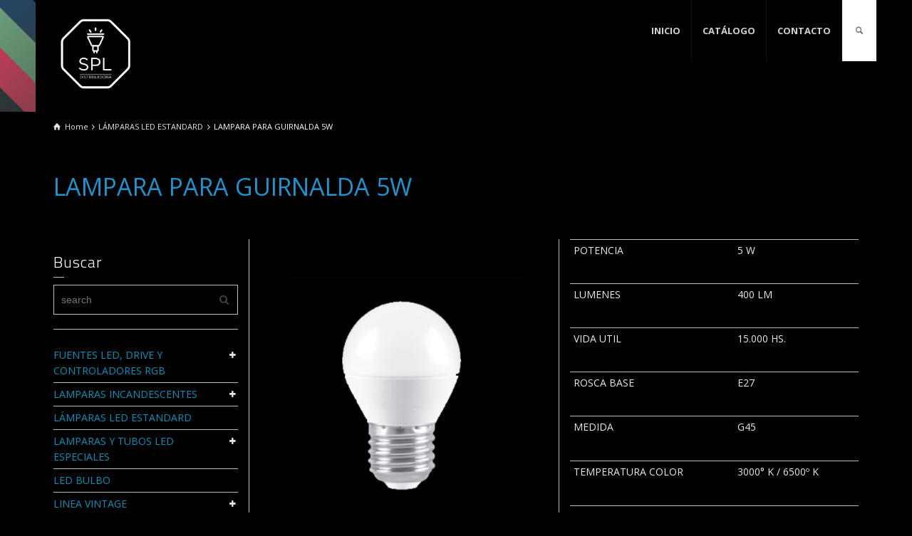

--- FILE ---
content_type: text/html; charset=UTF-8
request_url: https://spldistribuidora.com.ar/product-details/lampara-para-guirnalda-5w/
body_size: 41689
content:
<!doctype html>
<html lang="es-AR" class="no-js">
<head> 
<meta charset="UTF-8" />  
<meta name="viewport" content="width=device-width, initial-scale=1, maximum-scale=1">
<link rel="alternate" type="application/rss+xml" title="SPL Distribuidiora RSS Feed" href="https://spldistribuidora.com.ar/feed/" />
<link rel="alternate" type="application/atom+xml" title="SPL Distribuidiora Atom Feed" href="https://spldistribuidora.com.ar/feed/atom/" />
<link rel="pingback" href="https://spldistribuidora.com.ar/xmlrpc.php" />
<title>LAMPARA PARA GUIRNALDA 5W &#8211; SPL Distribuidiora</title>
<meta name='robots' content='max-image-preview:large' />
	<style>img:is([sizes="auto" i], [sizes^="auto," i]) { contain-intrinsic-size: 3000px 1500px }</style>
	<script type="text/javascript">/*<![CDATA[ */ var html = document.getElementsByTagName("html")[0]; html.className = html.className.replace("no-js", "js"); window.onerror=function(e,f){var body = document.getElementsByTagName("body")[0]; body.className = body.className.replace("rt-loading", ""); var e_file = document.createElement("a");e_file.href = f;console.log( e );console.log( e_file.pathname );}/* ]]>*/</script>
<link rel='dns-prefetch' href='//fonts.googleapis.com' />
<link rel="alternate" type="application/rss+xml" title="SPL Distribuidiora &raquo; Feed" href="https://spldistribuidora.com.ar/feed/" />
<link rel="alternate" type="application/rss+xml" title="SPL Distribuidiora &raquo; RSS de los comentarios" href="https://spldistribuidora.com.ar/comments/feed/" />
<script type="text/javascript">
/* <![CDATA[ */
window._wpemojiSettings = {"baseUrl":"https:\/\/s.w.org\/images\/core\/emoji\/16.0.1\/72x72\/","ext":".png","svgUrl":"https:\/\/s.w.org\/images\/core\/emoji\/16.0.1\/svg\/","svgExt":".svg","source":{"concatemoji":"https:\/\/spldistribuidora.com.ar\/wp-includes\/js\/wp-emoji-release.min.js?ver=6.8.3"}};
/*! This file is auto-generated */
!function(s,n){var o,i,e;function c(e){try{var t={supportTests:e,timestamp:(new Date).valueOf()};sessionStorage.setItem(o,JSON.stringify(t))}catch(e){}}function p(e,t,n){e.clearRect(0,0,e.canvas.width,e.canvas.height),e.fillText(t,0,0);var t=new Uint32Array(e.getImageData(0,0,e.canvas.width,e.canvas.height).data),a=(e.clearRect(0,0,e.canvas.width,e.canvas.height),e.fillText(n,0,0),new Uint32Array(e.getImageData(0,0,e.canvas.width,e.canvas.height).data));return t.every(function(e,t){return e===a[t]})}function u(e,t){e.clearRect(0,0,e.canvas.width,e.canvas.height),e.fillText(t,0,0);for(var n=e.getImageData(16,16,1,1),a=0;a<n.data.length;a++)if(0!==n.data[a])return!1;return!0}function f(e,t,n,a){switch(t){case"flag":return n(e,"\ud83c\udff3\ufe0f\u200d\u26a7\ufe0f","\ud83c\udff3\ufe0f\u200b\u26a7\ufe0f")?!1:!n(e,"\ud83c\udde8\ud83c\uddf6","\ud83c\udde8\u200b\ud83c\uddf6")&&!n(e,"\ud83c\udff4\udb40\udc67\udb40\udc62\udb40\udc65\udb40\udc6e\udb40\udc67\udb40\udc7f","\ud83c\udff4\u200b\udb40\udc67\u200b\udb40\udc62\u200b\udb40\udc65\u200b\udb40\udc6e\u200b\udb40\udc67\u200b\udb40\udc7f");case"emoji":return!a(e,"\ud83e\udedf")}return!1}function g(e,t,n,a){var r="undefined"!=typeof WorkerGlobalScope&&self instanceof WorkerGlobalScope?new OffscreenCanvas(300,150):s.createElement("canvas"),o=r.getContext("2d",{willReadFrequently:!0}),i=(o.textBaseline="top",o.font="600 32px Arial",{});return e.forEach(function(e){i[e]=t(o,e,n,a)}),i}function t(e){var t=s.createElement("script");t.src=e,t.defer=!0,s.head.appendChild(t)}"undefined"!=typeof Promise&&(o="wpEmojiSettingsSupports",i=["flag","emoji"],n.supports={everything:!0,everythingExceptFlag:!0},e=new Promise(function(e){s.addEventListener("DOMContentLoaded",e,{once:!0})}),new Promise(function(t){var n=function(){try{var e=JSON.parse(sessionStorage.getItem(o));if("object"==typeof e&&"number"==typeof e.timestamp&&(new Date).valueOf()<e.timestamp+604800&&"object"==typeof e.supportTests)return e.supportTests}catch(e){}return null}();if(!n){if("undefined"!=typeof Worker&&"undefined"!=typeof OffscreenCanvas&&"undefined"!=typeof URL&&URL.createObjectURL&&"undefined"!=typeof Blob)try{var e="postMessage("+g.toString()+"("+[JSON.stringify(i),f.toString(),p.toString(),u.toString()].join(",")+"));",a=new Blob([e],{type:"text/javascript"}),r=new Worker(URL.createObjectURL(a),{name:"wpTestEmojiSupports"});return void(r.onmessage=function(e){c(n=e.data),r.terminate(),t(n)})}catch(e){}c(n=g(i,f,p,u))}t(n)}).then(function(e){for(var t in e)n.supports[t]=e[t],n.supports.everything=n.supports.everything&&n.supports[t],"flag"!==t&&(n.supports.everythingExceptFlag=n.supports.everythingExceptFlag&&n.supports[t]);n.supports.everythingExceptFlag=n.supports.everythingExceptFlag&&!n.supports.flag,n.DOMReady=!1,n.readyCallback=function(){n.DOMReady=!0}}).then(function(){return e}).then(function(){var e;n.supports.everything||(n.readyCallback(),(e=n.source||{}).concatemoji?t(e.concatemoji):e.wpemoji&&e.twemoji&&(t(e.twemoji),t(e.wpemoji)))}))}((window,document),window._wpemojiSettings);
/* ]]> */
</script>
<style id='wp-emoji-styles-inline-css' type='text/css'>

	img.wp-smiley, img.emoji {
		display: inline !important;
		border: none !important;
		box-shadow: none !important;
		height: 1em !important;
		width: 1em !important;
		margin: 0 0.07em !important;
		vertical-align: -0.1em !important;
		background: none !important;
		padding: 0 !important;
	}
</style>
<link rel='stylesheet' id='wp-block-library-css' href='https://spldistribuidora.com.ar/wp-includes/css/dist/block-library/style.min.css?ver=6.8.3' type='text/css' media='all' />
<style id='classic-theme-styles-inline-css' type='text/css'>
/*! This file is auto-generated */
.wp-block-button__link{color:#fff;background-color:#32373c;border-radius:9999px;box-shadow:none;text-decoration:none;padding:calc(.667em + 2px) calc(1.333em + 2px);font-size:1.125em}.wp-block-file__button{background:#32373c;color:#fff;text-decoration:none}
</style>
<style id='joinchat-button-style-inline-css' type='text/css'>
.wp-block-joinchat-button{border:none!important;text-align:center}.wp-block-joinchat-button figure{display:table;margin:0 auto;padding:0}.wp-block-joinchat-button figcaption{font:normal normal 400 .6em/2em var(--wp--preset--font-family--system-font,sans-serif);margin:0;padding:0}.wp-block-joinchat-button .joinchat-button__qr{background-color:#fff;border:6px solid #25d366;border-radius:30px;box-sizing:content-box;display:block;height:200px;margin:auto;overflow:hidden;padding:10px;width:200px}.wp-block-joinchat-button .joinchat-button__qr canvas,.wp-block-joinchat-button .joinchat-button__qr img{display:block;margin:auto}.wp-block-joinchat-button .joinchat-button__link{align-items:center;background-color:#25d366;border:6px solid #25d366;border-radius:30px;display:inline-flex;flex-flow:row nowrap;justify-content:center;line-height:1.25em;margin:0 auto;text-decoration:none}.wp-block-joinchat-button .joinchat-button__link:before{background:transparent var(--joinchat-ico) no-repeat center;background-size:100%;content:"";display:block;height:1.5em;margin:-.75em .75em -.75em 0;width:1.5em}.wp-block-joinchat-button figure+.joinchat-button__link{margin-top:10px}@media (orientation:landscape)and (min-height:481px),(orientation:portrait)and (min-width:481px){.wp-block-joinchat-button.joinchat-button--qr-only figure+.joinchat-button__link{display:none}}@media (max-width:480px),(orientation:landscape)and (max-height:480px){.wp-block-joinchat-button figure{display:none}}

</style>
<style id='global-styles-inline-css' type='text/css'>
:root{--wp--preset--aspect-ratio--square: 1;--wp--preset--aspect-ratio--4-3: 4/3;--wp--preset--aspect-ratio--3-4: 3/4;--wp--preset--aspect-ratio--3-2: 3/2;--wp--preset--aspect-ratio--2-3: 2/3;--wp--preset--aspect-ratio--16-9: 16/9;--wp--preset--aspect-ratio--9-16: 9/16;--wp--preset--color--black: #000000;--wp--preset--color--cyan-bluish-gray: #abb8c3;--wp--preset--color--white: #ffffff;--wp--preset--color--pale-pink: #f78da7;--wp--preset--color--vivid-red: #cf2e2e;--wp--preset--color--luminous-vivid-orange: #ff6900;--wp--preset--color--luminous-vivid-amber: #fcb900;--wp--preset--color--light-green-cyan: #7bdcb5;--wp--preset--color--vivid-green-cyan: #00d084;--wp--preset--color--pale-cyan-blue: #8ed1fc;--wp--preset--color--vivid-cyan-blue: #0693e3;--wp--preset--color--vivid-purple: #9b51e0;--wp--preset--gradient--vivid-cyan-blue-to-vivid-purple: linear-gradient(135deg,rgba(6,147,227,1) 0%,rgb(155,81,224) 100%);--wp--preset--gradient--light-green-cyan-to-vivid-green-cyan: linear-gradient(135deg,rgb(122,220,180) 0%,rgb(0,208,130) 100%);--wp--preset--gradient--luminous-vivid-amber-to-luminous-vivid-orange: linear-gradient(135deg,rgba(252,185,0,1) 0%,rgba(255,105,0,1) 100%);--wp--preset--gradient--luminous-vivid-orange-to-vivid-red: linear-gradient(135deg,rgba(255,105,0,1) 0%,rgb(207,46,46) 100%);--wp--preset--gradient--very-light-gray-to-cyan-bluish-gray: linear-gradient(135deg,rgb(238,238,238) 0%,rgb(169,184,195) 100%);--wp--preset--gradient--cool-to-warm-spectrum: linear-gradient(135deg,rgb(74,234,220) 0%,rgb(151,120,209) 20%,rgb(207,42,186) 40%,rgb(238,44,130) 60%,rgb(251,105,98) 80%,rgb(254,248,76) 100%);--wp--preset--gradient--blush-light-purple: linear-gradient(135deg,rgb(255,206,236) 0%,rgb(152,150,240) 100%);--wp--preset--gradient--blush-bordeaux: linear-gradient(135deg,rgb(254,205,165) 0%,rgb(254,45,45) 50%,rgb(107,0,62) 100%);--wp--preset--gradient--luminous-dusk: linear-gradient(135deg,rgb(255,203,112) 0%,rgb(199,81,192) 50%,rgb(65,88,208) 100%);--wp--preset--gradient--pale-ocean: linear-gradient(135deg,rgb(255,245,203) 0%,rgb(182,227,212) 50%,rgb(51,167,181) 100%);--wp--preset--gradient--electric-grass: linear-gradient(135deg,rgb(202,248,128) 0%,rgb(113,206,126) 100%);--wp--preset--gradient--midnight: linear-gradient(135deg,rgb(2,3,129) 0%,rgb(40,116,252) 100%);--wp--preset--font-size--small: 13px;--wp--preset--font-size--medium: 20px;--wp--preset--font-size--large: 36px;--wp--preset--font-size--x-large: 42px;--wp--preset--spacing--20: 0.44rem;--wp--preset--spacing--30: 0.67rem;--wp--preset--spacing--40: 1rem;--wp--preset--spacing--50: 1.5rem;--wp--preset--spacing--60: 2.25rem;--wp--preset--spacing--70: 3.38rem;--wp--preset--spacing--80: 5.06rem;--wp--preset--shadow--natural: 6px 6px 9px rgba(0, 0, 0, 0.2);--wp--preset--shadow--deep: 12px 12px 50px rgba(0, 0, 0, 0.4);--wp--preset--shadow--sharp: 6px 6px 0px rgba(0, 0, 0, 0.2);--wp--preset--shadow--outlined: 6px 6px 0px -3px rgba(255, 255, 255, 1), 6px 6px rgba(0, 0, 0, 1);--wp--preset--shadow--crisp: 6px 6px 0px rgba(0, 0, 0, 1);}:where(.is-layout-flex){gap: 0.5em;}:where(.is-layout-grid){gap: 0.5em;}body .is-layout-flex{display: flex;}.is-layout-flex{flex-wrap: wrap;align-items: center;}.is-layout-flex > :is(*, div){margin: 0;}body .is-layout-grid{display: grid;}.is-layout-grid > :is(*, div){margin: 0;}:where(.wp-block-columns.is-layout-flex){gap: 2em;}:where(.wp-block-columns.is-layout-grid){gap: 2em;}:where(.wp-block-post-template.is-layout-flex){gap: 1.25em;}:where(.wp-block-post-template.is-layout-grid){gap: 1.25em;}.has-black-color{color: var(--wp--preset--color--black) !important;}.has-cyan-bluish-gray-color{color: var(--wp--preset--color--cyan-bluish-gray) !important;}.has-white-color{color: var(--wp--preset--color--white) !important;}.has-pale-pink-color{color: var(--wp--preset--color--pale-pink) !important;}.has-vivid-red-color{color: var(--wp--preset--color--vivid-red) !important;}.has-luminous-vivid-orange-color{color: var(--wp--preset--color--luminous-vivid-orange) !important;}.has-luminous-vivid-amber-color{color: var(--wp--preset--color--luminous-vivid-amber) !important;}.has-light-green-cyan-color{color: var(--wp--preset--color--light-green-cyan) !important;}.has-vivid-green-cyan-color{color: var(--wp--preset--color--vivid-green-cyan) !important;}.has-pale-cyan-blue-color{color: var(--wp--preset--color--pale-cyan-blue) !important;}.has-vivid-cyan-blue-color{color: var(--wp--preset--color--vivid-cyan-blue) !important;}.has-vivid-purple-color{color: var(--wp--preset--color--vivid-purple) !important;}.has-black-background-color{background-color: var(--wp--preset--color--black) !important;}.has-cyan-bluish-gray-background-color{background-color: var(--wp--preset--color--cyan-bluish-gray) !important;}.has-white-background-color{background-color: var(--wp--preset--color--white) !important;}.has-pale-pink-background-color{background-color: var(--wp--preset--color--pale-pink) !important;}.has-vivid-red-background-color{background-color: var(--wp--preset--color--vivid-red) !important;}.has-luminous-vivid-orange-background-color{background-color: var(--wp--preset--color--luminous-vivid-orange) !important;}.has-luminous-vivid-amber-background-color{background-color: var(--wp--preset--color--luminous-vivid-amber) !important;}.has-light-green-cyan-background-color{background-color: var(--wp--preset--color--light-green-cyan) !important;}.has-vivid-green-cyan-background-color{background-color: var(--wp--preset--color--vivid-green-cyan) !important;}.has-pale-cyan-blue-background-color{background-color: var(--wp--preset--color--pale-cyan-blue) !important;}.has-vivid-cyan-blue-background-color{background-color: var(--wp--preset--color--vivid-cyan-blue) !important;}.has-vivid-purple-background-color{background-color: var(--wp--preset--color--vivid-purple) !important;}.has-black-border-color{border-color: var(--wp--preset--color--black) !important;}.has-cyan-bluish-gray-border-color{border-color: var(--wp--preset--color--cyan-bluish-gray) !important;}.has-white-border-color{border-color: var(--wp--preset--color--white) !important;}.has-pale-pink-border-color{border-color: var(--wp--preset--color--pale-pink) !important;}.has-vivid-red-border-color{border-color: var(--wp--preset--color--vivid-red) !important;}.has-luminous-vivid-orange-border-color{border-color: var(--wp--preset--color--luminous-vivid-orange) !important;}.has-luminous-vivid-amber-border-color{border-color: var(--wp--preset--color--luminous-vivid-amber) !important;}.has-light-green-cyan-border-color{border-color: var(--wp--preset--color--light-green-cyan) !important;}.has-vivid-green-cyan-border-color{border-color: var(--wp--preset--color--vivid-green-cyan) !important;}.has-pale-cyan-blue-border-color{border-color: var(--wp--preset--color--pale-cyan-blue) !important;}.has-vivid-cyan-blue-border-color{border-color: var(--wp--preset--color--vivid-cyan-blue) !important;}.has-vivid-purple-border-color{border-color: var(--wp--preset--color--vivid-purple) !important;}.has-vivid-cyan-blue-to-vivid-purple-gradient-background{background: var(--wp--preset--gradient--vivid-cyan-blue-to-vivid-purple) !important;}.has-light-green-cyan-to-vivid-green-cyan-gradient-background{background: var(--wp--preset--gradient--light-green-cyan-to-vivid-green-cyan) !important;}.has-luminous-vivid-amber-to-luminous-vivid-orange-gradient-background{background: var(--wp--preset--gradient--luminous-vivid-amber-to-luminous-vivid-orange) !important;}.has-luminous-vivid-orange-to-vivid-red-gradient-background{background: var(--wp--preset--gradient--luminous-vivid-orange-to-vivid-red) !important;}.has-very-light-gray-to-cyan-bluish-gray-gradient-background{background: var(--wp--preset--gradient--very-light-gray-to-cyan-bluish-gray) !important;}.has-cool-to-warm-spectrum-gradient-background{background: var(--wp--preset--gradient--cool-to-warm-spectrum) !important;}.has-blush-light-purple-gradient-background{background: var(--wp--preset--gradient--blush-light-purple) !important;}.has-blush-bordeaux-gradient-background{background: var(--wp--preset--gradient--blush-bordeaux) !important;}.has-luminous-dusk-gradient-background{background: var(--wp--preset--gradient--luminous-dusk) !important;}.has-pale-ocean-gradient-background{background: var(--wp--preset--gradient--pale-ocean) !important;}.has-electric-grass-gradient-background{background: var(--wp--preset--gradient--electric-grass) !important;}.has-midnight-gradient-background{background: var(--wp--preset--gradient--midnight) !important;}.has-small-font-size{font-size: var(--wp--preset--font-size--small) !important;}.has-medium-font-size{font-size: var(--wp--preset--font-size--medium) !important;}.has-large-font-size{font-size: var(--wp--preset--font-size--large) !important;}.has-x-large-font-size{font-size: var(--wp--preset--font-size--x-large) !important;}
:where(.wp-block-post-template.is-layout-flex){gap: 1.25em;}:where(.wp-block-post-template.is-layout-grid){gap: 1.25em;}
:where(.wp-block-columns.is-layout-flex){gap: 2em;}:where(.wp-block-columns.is-layout-grid){gap: 2em;}
:root :where(.wp-block-pullquote){font-size: 1.5em;line-height: 1.6;}
</style>
<link rel='stylesheet' id='contact-form-7-css' href='https://spldistribuidora.com.ar/wp-content/plugins/contact-form-7/includes/css/styles.css?ver=6.1.4' type='text/css' media='all' />
<link rel='stylesheet' id='theme-style-all-css' href='https://spldistribuidora.com.ar/wp-content/themes/rttheme19/css/layout2/app.min.css?ver=2.7' type='text/css' media='all' />
<link rel='stylesheet' id='mediaelement-skin-css' href='https://spldistribuidora.com.ar/wp-content/themes/rttheme19/css/mejs-skin.min.css?ver=2.7' type='text/css' media='all' />
<link rel='stylesheet' id='fontello-css' href='https://spldistribuidora.com.ar/wp-content/themes/rttheme19/css/fontello/css/fontello.css?ver=2.7' type='text/css' media='all' />
<!--[if IE 9]>
<link rel='stylesheet' id='theme-ie9-css' href='https://spldistribuidora.com.ar/wp-content/themes/rttheme19/css/ie9.min.css?ver=2.7' type='text/css' media='all' />
<![endif]-->
<link rel='stylesheet' id='theme-style-css' href='https://spldistribuidora.com.ar/wp-content/themes/rttheme19/style.css?ver=6.8.3' type='text/css' media='all' />
<link rel='stylesheet' id='theme-dynamic-css' href='https://spldistribuidora.com.ar/wp-content/uploads/rttheme19/dynamic-style.css?ver=210924235120' type='text/css' media='all' />
<link rel='stylesheet' id='rt-google-fonts-css' href='//fonts.googleapis.com/css?family=Titillium+Web%3A300%7COpen+Sans%3Aregular%2C700&#038;subset=latin%2Clatin-ext&#038;ver=1.0.0' type='text/css' media='all' />
<script type="text/javascript" src="https://spldistribuidora.com.ar/wp-includes/js/jquery/jquery.min.js?ver=3.7.1" id="jquery-core-js"></script>
<script type="text/javascript" src="https://spldistribuidora.com.ar/wp-includes/js/jquery/jquery-migrate.min.js?ver=3.4.1" id="jquery-migrate-js"></script>
<script></script><link rel="https://api.w.org/" href="https://spldistribuidora.com.ar/wp-json/" /><link rel="EditURI" type="application/rsd+xml" title="RSD" href="https://spldistribuidora.com.ar/xmlrpc.php?rsd" />
<link rel="canonical" href="https://spldistribuidora.com.ar/product-details/lampara-para-guirnalda-5w/" />
<link rel='shortlink' href='https://spldistribuidora.com.ar/?p=15983' />
<link rel="alternate" title="oEmbed (JSON)" type="application/json+oembed" href="https://spldistribuidora.com.ar/wp-json/oembed/1.0/embed?url=https%3A%2F%2Fspldistribuidora.com.ar%2Fproduct-details%2Flampara-para-guirnalda-5w%2F" />
<link rel="alternate" title="oEmbed (XML)" type="text/xml+oembed" href="https://spldistribuidora.com.ar/wp-json/oembed/1.0/embed?url=https%3A%2F%2Fspldistribuidora.com.ar%2Fproduct-details%2Flampara-para-guirnalda-5w%2F&#038;format=xml" />
<meta name="generator" content="Redux 4.5.10" />
<!--[if lt IE 9]><script src="https://spldistribuidora.com.ar/wp-content/themes/rttheme19/js/html5shiv.min.js"></script><![endif]-->
<!--[if gte IE 9]> <style type="text/css"> .gradient { filter: none; } </style> <![endif]-->

<!--Theme Version:2.7 Plugin Version:2.7-->
<meta name="generator" content="Powered by WPBakery Page Builder - drag and drop page builder for WordPress."/>
<link rel="icon" href="https://spldistribuidora.com.ar/wp-content/uploads/2021/04/cropped-ICO-2-32x32.png" sizes="32x32" />
<link rel="icon" href="https://spldistribuidora.com.ar/wp-content/uploads/2021/04/cropped-ICO-2-192x192.png" sizes="192x192" />
<link rel="apple-touch-icon" href="https://spldistribuidora.com.ar/wp-content/uploads/2021/04/cropped-ICO-2-180x180.png" />
<meta name="msapplication-TileImage" content="https://spldistribuidora.com.ar/wp-content/uploads/2021/04/cropped-ICO-2-270x270.png" />
<noscript><style> .wpb_animate_when_almost_visible { opacity: 1; }</style></noscript></head>
<body class="wp-singular products-template-default single single-products postid-15983 wp-theme-rttheme19  layout2 wpb-js-composer js-comp-ver-8.0.1 vc_responsive">
<div class="go-to-top icon-up-open"></div>
<!-- background wrapper -->
<div id="container">   
 
	

				

	<header class="top-header default sticky">

				

		<div class="header-elements fullwidth">
		
			<!-- mobile menu button -->
			<div class="mobile-menu-button icon-menu"></div>

			
			<!-- logo -->
			<div id="logo" class="site-logo">
				 <a href="https://spldistribuidora.com.ar" title="SPL Distribuidiora"><img src="https://spldistribuidora.com.ar/wp-content/uploads/2021/04/LOGO.png" alt="SPL Distribuidiora" width="400" height="363" class="main_logo" srcset="https://spldistribuidora.com.ar/wp-content/uploads/2021/04/LOGO.png 1.3x" /><img src="https://spldistribuidora.com.ar/wp-content/uploads/2021/04/LOGO.png" alt="SPL Distribuidiora" class="sticky_logo" srcset="https://spldistribuidora.com.ar/wp-content/uploads/2021/04/LOGO.png 1.3x" /></a> 			</div><!-- / end #logo -->

			<div class="header-right">
						

				<!-- navigation holder -->
				    

									<nav>
						<ul id="navigation" class="menu"><li id='menu-item-15476' data-depth='0' class="menu-item menu-item-type-custom menu-item-object-custom menu-item-home"><a  href="http://spldistribuidora.com.ar">INICIO</a> </li>
<li id='menu-item-14988' data-depth='0' class="menu-item menu-item-type-post_type menu-item-object-page"><a  href="https://spldistribuidora.com.ar/productos/">CATÁLOGO</a> </li>
<li id='menu-item-14986' data-depth='0' class="menu-item menu-item-type-post_type menu-item-object-page"><a  href="https://spldistribuidora.com.ar/contacto/">CONTACTO</a> </li>
</ul> 
					</nav>
						
						<!-- shortcut buttons -->
		<div id="tools">
			<ul>
				<li class="tool-icon" title="Open"><span class="icon-plus"></span></li>
			</ul>
			<ul>

				
				
				
									<li class="tool-icon search" title="Search"><span class="icon-search"></span>
						<div class="widget">
							<form method="get"  action="https://spldistribuidora.com.ar/"  class="wp-search-form rt_form">
	<ul>
		<li><input type="text" class='search showtextback' placeholder="search" name="s" /><span class="icon-search-1"></span></li>
	</ul>
	</form>						</div>
					</li>

				
							</ul>
		</div><!-- / end #tools -->

	
			</div><!-- / end .header-right -->

		</div>
	</header>



	<!-- main contents -->
	<div id="main_content">

	
<div class="content_row row sub_page_header fullwidth default-style" style="background-color: #000;">
	
	<div class="content_row_wrapper underlap default" ><div class="col col-sm-12"><div class="breadcrumb"><ol vocab="http://schema.org/" typeof="BreadcrumbList">
<li property="itemListElement" typeof="ListItem">
<a property="item" typeof="WebPage" class="icon-home" href="https://spldistribuidora.com.ar"><span property="name">Home</span></a>
<meta property="position" content="1"></li>
 <span class="icon-angle-right"></span> <li property="itemListElement" typeof="ListItem">
<a property="item" typeof="WebPage" class="" href="https://spldistribuidora.com.ar/products/lamparas-led-est/"><span property="name">LÁMPARAS LED ESTANDARD</span></a>
<meta property="position" content="2"></li>
 <span class="icon-angle-right"></span> <li>
<span>LAMPARA PARA GUIRNALDA 5W</span>
</li>
</ol>
</div><section class="page-title"><h1>LAMPARA PARA GUIRNALDA 5W</h1></section></div></div>
</div>

	<div  class="content_row default-style no-composer overlap fullwidth"><div class="content_row_wrapper clearfix "><div class="col col-sm-12 col-xs-12 ">
						<div class="row fixed_heights">
						<div class="col col-sm-9 col-xs-12 content right">
 					

				 
	 

			 

				
<div class="row border_grid fixed_heights single-products" itemscope itemtype="http://schema.org/Product">
	
		<div class="product-summary col col-sm-6 col-xs-12">

								<div class="row  ">
					
											<div class="col col-sm-12 col-xs-12">
					
							
				<div id="slider-15983-product-image-carosel" class="rt-carousel rt-image-carousel carousel-holder clearfix product-image-carosel rt-image-carousel" data-item-width="1" data-nav="true" data-dots="false" data-margin="15" data-autoplay="true" data-timeout="7500" data-loop="false" data-tablet-item-width="" data-mobile-item-width="1">
					<div class="owl-carousel">
						<div><a id="lightbox-611973" class="imgeffect zoom lightbox_" data-group="slider-carousel-986381" title="Enlarge Image" data-title="7" data-sub-html="#lightbox-611973-description" data-thumbnail="https://spldistribuidora.com.ar/wp-content/uploads/2021/08/7-75x50.png" data-thumbTooltip="" data-scaleUp="" data-href="" data-width="" data-height="" data-flashHasPriority="" data-poster="" data-autoplay="" data-audiotitle="" data-html="" href="https://spldistribuidora.com.ar/wp-content/uploads/2021/08/7.png" ><img src="https://spldistribuidora.com.ar/wp-content/uploads/2021/08/7.png" alt="" itemprop="image"></a>
			<div class="lighbox-description hidden" id="lightbox-611973-description">
				<strong>7</strong><br>
				
			</div></div>
					</div>
					
				</div>
			 

					
							<div class="product_meta"><span class="posted_in"><b>Category:</b> <a href="https://spldistribuidora.com.ar/products/lamparas-led-est/" rel="tag">LÁMPARAS LED ESTANDARD</a></span></div>
							<meta itemprop="name" content="LAMPARA PARA GUIRNALDA 5W">
							<meta itemprop="url" content="https://spldistribuidora.com.ar/product-details/lampara-para-guirnalda-5w/"> 
							<span itemprop="offers" itemscope itemtype="http://schema.org/Offer"><meta itemprop="price" content=""></span>
					</div><!-- end .col -->	

				</div><!-- end .row -->


		</div><!-- end .col -->	




			<div class="col col-sm-6  col-xs-12">

			<table style="height: 500px;" width="565">
<tbody>
<tr>
<td>POTENCIA</td>
<td>5 W</td>
</tr>
<tr>
<td>LUMENES</td>
<td>400 LM</td>
</tr>
<tr>
<td>VIDA UTIL</td>
<td>15.000 HS.</td>
</tr>
<tr>
<td>ROSCA BASE</td>
<td>E27</td>
</tr>
<tr>
<td>MEDIDA</td>
<td>G45</td>
</tr>
<tr>
<td>TEMPERATURA COLOR</td>
<td>3000° K / 6500º K</td>
</tr>
<tr>
<td>EMPAQUE</td>
<td>100 UNIDADES</td>
</tr>
<tr>
<td>GARANTIA</td>
<td>1 AÑO</td>
</tr>
</tbody>
</table>
<div id="comments" class="rt_comments rt_form">


 
			


 

</div><!-- #comments -->
		</div><!-- end .col -->	

</div><!-- end .row.border_grid-->

					
		
				 
 

		


						</div>
						<div class="col col-sm-3 col-xs-12 sidebar left widgets_holder">
					
<div id="search-2" class="widget widget_search"><h5>Buscar</h5><form method="get"  action="https://spldistribuidora.com.ar/"  class="wp-search-form rt_form">
	<ul>
		<li><input type="text" class='search showtextback' placeholder="search" name="s" /><span class="icon-search-1"></span></li>
	</ul>
	</form></div><div id="rt_category_tree-2" class="widget widget_rt_category_tree"><ul class="rt-category-tree">	<li class="cat-item cat-item-293"><a href="https://spldistribuidora.com.ar/products/fuentes-led-drive-y-controladores-rgb/">FUENTES LED, DRIVE Y CONTROLADORES RGB</a>
<ul class='children'>
	<li class="cat-item cat-item-294"><a href="https://spldistribuidora.com.ar/products/controladores-rgb/">CONTROLADORES RGB</a>
</li>
	<li class="cat-item cat-item-276"><a href="https://spldistribuidora.com.ar/products/fuentes-plasticas/">FUENTES PLASTICAS</a>
</li>
	<li class="cat-item cat-item-277"><a href="https://spldistribuidora.com.ar/products/fuentes-switching-metalicas/">FUENTES SWITCHING METALICAS</a>
</li>
</ul>
</li>
	<li class="cat-item cat-item-271"><a href="https://spldistribuidora.com.ar/products/lamparas-incandescentes/">LAMPARAS INCANDESCENTES</a>
<ul class='children'>
	<li class="cat-item cat-item-273"><a href="https://spldistribuidora.com.ar/products/lampara-baby-luz/">LAMPARA BABY LUZ</a>
</li>
	<li class="cat-item cat-item-274"><a href="https://spldistribuidora.com.ar/products/lampara-gota/">LAMPARA GOTA</a>
</li>
	<li class="cat-item cat-item-272"><a href="https://spldistribuidora.com.ar/products/lampara-perfume-lamparas-incandescentes/">LAMPARA PERFUME</a>
</li>
</ul>
</li>
	<li class="cat-item cat-item-145"><a href="https://spldistribuidora.com.ar/products/lamparas-led-est/">LÁMPARAS LED ESTANDARD</a>
</li>
	<li class="cat-item cat-item-115"><a href="https://spldistribuidora.com.ar/products/lamparas-y-tubos-led-especiales/">LAMPARAS Y TUBOS LED ESPECIALES</a>
<ul class='children'>
	<li class="cat-item cat-item-266"><a href="https://spldistribuidora.com.ar/products/lamparas-led-especiales/">LAMPARAS LED ESPECIALES</a>
</li>
	<li class="cat-item cat-item-267"><a href="https://spldistribuidora.com.ar/products/tubos-led-medidas-especiales/">TUBOS LED MEDIDAS ESPECIALES</a>
</li>
</ul>
</li>
	<li class="cat-item cat-item-143"><a href="https://spldistribuidora.com.ar/products/led-bulbo/">LED BULBO</a>
</li>
	<li class="cat-item cat-item-146"><a href="https://spldistribuidora.com.ar/products/linea-vintage/">LINEA VINTAGE</a>
<ul class='children'>
	<li class="cat-item cat-item-268"><a href="https://spldistribuidora.com.ar/products/lamparas-filamento-de-carbono/">LAMPARAS FILAMENTO DE CARBONO</a>
</li>
	<li class="cat-item cat-item-269"><a href="https://spldistribuidora.com.ar/products/led-3-pasos-regulable/">LED 3 PASOS REGULABLE</a>
</li>
	<li class="cat-item cat-item-270"><a href="https://spldistribuidora.com.ar/products/porta-lamparas-metalicos/">PORTA LAMPARAS METALICOS</a>
</li>
</ul>
</li>
	<li class="cat-item cat-item-287"><a href="https://spldistribuidora.com.ar/products/luces-y-senales-de-emergencia/">LUCES Y SEÑALES DE EMERGENCIA</a>
<ul class='children'>
	<li class="cat-item cat-item-288"><a href="https://spldistribuidora.com.ar/products/equipos-de-emergencia-led/">EQUIPOS DE EMERGENCIA LED</a>
</li>
	<li class="cat-item cat-item-289"><a href="https://spldistribuidora.com.ar/products/senaletica/">SEÑALETICA</a>
</li>
</ul>
</li>
	<li class="cat-item cat-item-278"><a href="https://spldistribuidora.com.ar/products/portalamparas-y-accesorios/">PORTALAMPARAS Y ACCESORIOS</a>
<ul class='children'>
	<li class="cat-item cat-item-281"><a href="https://spldistribuidora.com.ar/products/accesorios/">ACCESORIOS</a>
</li>
	<li class="cat-item cat-item-280"><a href="https://spldistribuidora.com.ar/products/portalamparas-portalamparas-y-accesorios/">PORTALAMPARAS</a>
</li>
	<li class="cat-item cat-item-279"><a href="https://spldistribuidora.com.ar/products/receptaculos/">RECEPTACULOS</a>
</li>
</ul>
</li>
	<li class="cat-item cat-item-290"><a href="https://spldistribuidora.com.ar/products/proyectores-led/">PROYECTORES LED</a>
<ul class='children'>
	<li class="cat-item cat-item-291"><a href="https://spldistribuidora.com.ar/products/proyector-rgb/">PROYECTOR RGB</a>
</li>
	<li class="cat-item cat-item-292"><a href="https://spldistribuidora.com.ar/products/reflectores-led-estandar/">REFLECTORES LED ESTÁNDAR</a>
</li>
</ul>
</li>
	<li class="cat-item cat-item-282"><a href="https://spldistribuidora.com.ar/products/sensores/">SENSORES</a>
<ul class='children'>
	<li class="cat-item cat-item-283"><a href="https://spldistribuidora.com.ar/products/sensores-infrarrojos/">SENSORES INFRARROJOS</a>
</li>
</ul>
</li>
	<li class="cat-item cat-item-275"><a href="https://spldistribuidora.com.ar/products/tiras-led/">TIRAS LED</a>
</li>
	<li class="cat-item cat-item-284"><a href="https://spldistribuidora.com.ar/products/tortugas-y-listones-led/">TORTUGAS Y LISTONES LED</a>
<ul class='children'>
	<li class="cat-item cat-item-286"><a href="https://spldistribuidora.com.ar/products/listones-led/">LISTONES LED</a>
</li>
	<li class="cat-item cat-item-285"><a href="https://spldistribuidora.com.ar/products/tortugas-para-lampara-led-e27/">TORTUGAS PARA LAMPARA LED E27</a>
</li>
</ul>
</li>
</ul></div>
						</div>
						</div>
					
</div></div></div>
</div><!-- / end #main_content -->

<!-- footer -->
<footer id="footer" class="clearfix footer" data-footer="">
	<div class="content_row row clearfix footer_contents footer_info_bar fullwidth"><div class="content_row_wrapper default clearfix"><div class="col col-sm-12"><div class="copyright ">Copyright © SPL Distribuidora / Diseño Webburó </div><ul id="footer-navigation" class="menu"><li id="menu-item-15476" class="menu-item menu-item-type-custom menu-item-object-custom menu-item-home menu-item-15476"><a href="http://spldistribuidora.com.ar">INICIO</a></li>
<li id="menu-item-14988" class="menu-item menu-item-type-post_type menu-item-object-page menu-item-14988"><a href="https://spldistribuidora.com.ar/productos/">CATÁLOGO</a></li>
<li id="menu-item-14986" class="menu-item menu-item-type-post_type menu-item-object-page menu-item-14986"><a href="https://spldistribuidora.com.ar/contacto/">CONTACTO</a></li>
</ul></div></div></div></footer><!-- / end #footer -->

</div><!-- / end #container --> 
<script type="speculationrules">
{"prefetch":[{"source":"document","where":{"and":[{"href_matches":"\/*"},{"not":{"href_matches":["\/wp-*.php","\/wp-admin\/*","\/wp-content\/uploads\/*","\/wp-content\/*","\/wp-content\/plugins\/*","\/wp-content\/themes\/rttheme19\/*","\/*\\?(.+)"]}},{"not":{"selector_matches":"a[rel~=\"nofollow\"]"}},{"not":{"selector_matches":".no-prefetch, .no-prefetch a"}}]},"eagerness":"conservative"}]}
</script>

<div class="joinchat joinchat--left joinchat--btn" data-settings='{"telephone":"5491166165222","mobile_only":false,"button_delay":3,"whatsapp_web":false,"qr":false,"message_views":2,"message_delay":10,"message_badge":false,"message_send":"","message_hash":""}' hidden aria-hidden="false">
	<div class="joinchat__button" role="button" tabindex="0" aria-label="WhatsApp contact">
							</div>
			</div>
<link rel='stylesheet' id='joinchat-css' href='https://spldistribuidora.com.ar/wp-content/plugins/creame-whatsapp-me/public/css/joinchat-btn.min.css?ver=6.0.10' type='text/css' media='all' />
<style id='joinchat-inline-css' type='text/css'>
.joinchat{--ch:142;--cs:70%;--cl:49%;--bw:1}
</style>
<script type="text/javascript" src="https://spldistribuidora.com.ar/wp-includes/js/dist/hooks.min.js?ver=4d63a3d491d11ffd8ac6" id="wp-hooks-js"></script>
<script type="text/javascript" src="https://spldistribuidora.com.ar/wp-includes/js/dist/i18n.min.js?ver=5e580eb46a90c2b997e6" id="wp-i18n-js"></script>
<script type="text/javascript" id="wp-i18n-js-after">
/* <![CDATA[ */
wp.i18n.setLocaleData( { 'text direction\u0004ltr': [ 'ltr' ] } );
/* ]]> */
</script>
<script type="text/javascript" src="https://spldistribuidora.com.ar/wp-content/plugins/contact-form-7/includes/swv/js/index.js?ver=6.1.4" id="swv-js"></script>
<script type="text/javascript" id="contact-form-7-js-before">
/* <![CDATA[ */
var wpcf7 = {
    "api": {
        "root": "https:\/\/spldistribuidora.com.ar\/wp-json\/",
        "namespace": "contact-form-7\/v1"
    }
};
/* ]]> */
</script>
<script type="text/javascript" src="https://spldistribuidora.com.ar/wp-content/plugins/contact-form-7/includes/js/index.js?ver=6.1.4" id="contact-form-7-js"></script>
<script type="text/javascript" id="mediaelement-core-js-before">
/* <![CDATA[ */
var mejsL10n = {"language":"es","strings":{"mejs.download-file":"Descargar archivo","mejs.install-flash":"Est\u00e1s usando un navegador que no tiene Flash activo o instalado. Activ\u00e1 el componente del reproductor Flash o descarga la \u00faltima versi\u00f3n desde https:\/\/get.adobe.com\/flashplayer\/","mejs.fullscreen":"Pantalla completa","mejs.play":"Reproducir","mejs.pause":"Pausa","mejs.time-slider":"Control de tiempo","mejs.time-help-text":"Usa las teclas de direcci\u00f3n izquierda\/derecha para avanzar un segundo, y las flechas arriba\/abajo para avanzar diez segundos.","mejs.live-broadcast":"Transmisi\u00f3n en vivo","mejs.volume-help-text":"Utiliza las teclas de flecha arriba\/abajo para aumentar o disminuir el volumen.","mejs.unmute":"Activar sonido","mejs.mute":"Silenciar","mejs.volume-slider":"Control de volumen","mejs.video-player":"Reproductor de video","mejs.audio-player":"Reproductor de audio","mejs.captions-subtitles":"Pies de foto \/ Subt\u00edtulos","mejs.captions-chapters":"Cap\u00edtulos","mejs.none":"Ninguna","mejs.afrikaans":"Africano","mejs.albanian":"Albano","mejs.arabic":"\u00c1rabe","mejs.belarusian":"Bielorruso","mejs.bulgarian":"B\u00falgaro","mejs.catalan":"Catal\u00e1n","mejs.chinese":"Chino","mejs.chinese-simplified":"Chino (Simplificado)","mejs.chinese-traditional":"Chino (Tradicional)","mejs.croatian":"Croata","mejs.czech":"Checo","mejs.danish":"Dan\u00e9s","mejs.dutch":"Holand\u00e9s","mejs.english":"Ingl\u00e9s","mejs.estonian":"Estonio","mejs.filipino":"Filipino","mejs.finnish":"Fin\u00e9s","mejs.french":"Franc\u00e9s","mejs.galician":"Gallego","mejs.german":"Alem\u00e1n","mejs.greek":"Griego","mejs.haitian-creole":"Creole haitiano","mejs.hebrew":"Hebreo","mejs.hindi":"Indio","mejs.hungarian":"H\u00fangaro","mejs.icelandic":"Island\u00e9s","mejs.indonesian":"Indonesio","mejs.irish":"Irland\u00e9s","mejs.italian":"Italiano","mejs.japanese":"Japon\u00e9s","mejs.korean":"Coreano","mejs.latvian":"Let\u00f3n","mejs.lithuanian":"Lituano","mejs.macedonian":"Macedonio","mejs.malay":"Malayo","mejs.maltese":"Malt\u00e9s","mejs.norwegian":"Noruego","mejs.persian":"Persa","mejs.polish":"Polaco","mejs.portuguese":"Portugu\u00e9s","mejs.romanian":"Rumano","mejs.russian":"Ruso","mejs.serbian":"Serbio","mejs.slovak":"Eslovaco","mejs.slovenian":"Esloveno","mejs.spanish":"Espa\u00f1ol","mejs.swahili":"Swahili","mejs.swedish":"Sueco","mejs.tagalog":"Tagalo","mejs.thai":"Thai","mejs.turkish":"Turco","mejs.ukrainian":"Ukraniano","mejs.vietnamese":"Vietnamita","mejs.welsh":"Gal\u00e9s","mejs.yiddish":"Yiddish"}};
/* ]]> */
</script>
<script type="text/javascript" src="https://spldistribuidora.com.ar/wp-includes/js/mediaelement/mediaelement-and-player.min.js?ver=4.2.17" id="mediaelement-core-js"></script>
<script type="text/javascript" src="https://spldistribuidora.com.ar/wp-includes/js/mediaelement/mediaelement-migrate.min.js?ver=6.8.3" id="mediaelement-migrate-js"></script>
<script type="text/javascript" id="mediaelement-js-extra">
/* <![CDATA[ */
var _wpmejsSettings = {"pluginPath":"\/wp-includes\/js\/mediaelement\/","classPrefix":"mejs-","stretching":"responsive","audioShortcodeLibrary":"mediaelement","videoShortcodeLibrary":"mediaelement"};
/* ]]> */
</script>
<script type="text/javascript" id="rt-theme-scripts-js-extra">
/* <![CDATA[ */
var rt_theme_params = {"ajax_url":"https:\/\/spldistribuidora.com.ar\/wp-admin\/admin-ajax.php","rttheme_template_dir":"https:\/\/spldistribuidora.com.ar\/wp-content\/themes\/rttheme19","popup_blocker_message":"Please disable your pop-up blocker and click the \"Open\" link again.","wpml_lang":null,"theme_slug":"rttheme19","home_url":"https:\/\/spldistribuidora.com.ar","page_loading":"","page_leaving":""};
/* ]]> */
</script>
<script type="text/javascript" id="rt-theme-scripts-js-before">
/* <![CDATA[ */
</script>
<!-- Global site tag (gtag.js) - Google Analytics -->
<script async src="https://www.googletagmanager.com/gtag/js?id=G-FG20KRDWCK"></script>
<script>
  window.dataLayer = window.dataLayer || [];
  function gtag(){dataLayer.push(arguments);}
  gtag('js', new Date());

  gtag('config', 'G-FG20KRDWCK');
/* ]]> */
</script>
<script type="text/javascript" src="https://spldistribuidora.com.ar/wp-content/themes/rttheme19/js/layout2/app.min.js?ver=2.7" id="rt-theme-scripts-js"></script>
<script type="text/javascript" src="https://spldistribuidora.com.ar/wp-content/plugins/creame-whatsapp-me/public/js/joinchat.min.js?ver=6.0.10" id="joinchat-js" defer="defer" data-wp-strategy="defer"></script>
<script type="text/javascript" src="https://www.google.com/recaptcha/api.js?render=6LdhbZUUAAAAAOyLajmk9zbau3zUaCUV1FUA3CBr&amp;ver=3.0" id="google-recaptcha-js"></script>
<script type="text/javascript" src="https://spldistribuidora.com.ar/wp-includes/js/dist/vendor/wp-polyfill.min.js?ver=3.15.0" id="wp-polyfill-js"></script>
<script type="text/javascript" id="wpcf7-recaptcha-js-before">
/* <![CDATA[ */
var wpcf7_recaptcha = {
    "sitekey": "6LdhbZUUAAAAAOyLajmk9zbau3zUaCUV1FUA3CBr",
    "actions": {
        "homepage": "homepage",
        "contactform": "contactform"
    }
};
/* ]]> */
</script>
<script type="text/javascript" src="https://spldistribuidora.com.ar/wp-content/plugins/contact-form-7/modules/recaptcha/index.js?ver=6.1.4" id="wpcf7-recaptcha-js"></script>
<script type="text/javascript" id="icwp-wpsf-notbot-js-extra">
/* <![CDATA[ */
var shield_vars_notbot = {"strings":{"select_action":"Seleccione una acci\u00f3n para realizar.","are_you_sure":"\u00bfEst\u00e1s seguro?","absolutely_sure":"Are you absolutely sure?"},"comps":{"notbot":{"ajax":{"not_bot":{"action":"shield_action","ex":"capture_not_bot","exnonce":"c699b6c77c","ajaxurl":"https:\/\/spldistribuidora.com.ar\/wp-admin\/admin-ajax.php","_wpnonce":"55ab5811f2","_rest_url":"https:\/\/spldistribuidora.com.ar\/wp-json\/shield\/v1\/action\/capture_not_bot?exnonce=c699b6c77c&_wpnonce=55ab5811f2"}},"flags":{"skip":false,"required":true}}}};
/* ]]> */
</script>
<script type="text/javascript" src="https://spldistribuidora.com.ar/wp-content/plugins/wp-simple-firewall/assets/dist/shield-notbot.bundle.js?ver=21.0.10&amp;mtime=1768849746" id="icwp-wpsf-notbot-js"></script>
<script></script></body>
</html>